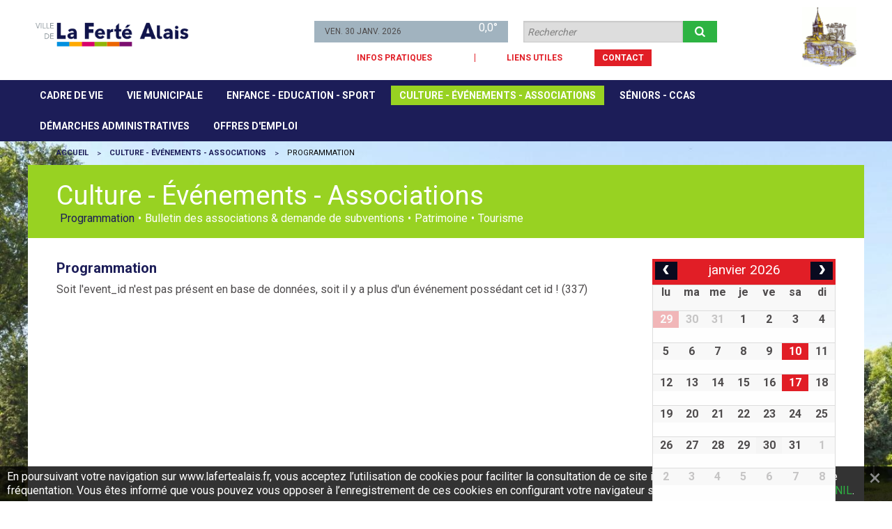

--- FILE ---
content_type: text/html; charset=utf-8
request_url: https://www.lafertealais.fr/agenda/64/337-Cin%C3%A9ma-OSS-117-Alerte-rouge-en-Afrique-noire
body_size: 8587
content:
<!doctype html><html lang="fr_FR"><head><meta charset="utf-8"><title>Programmation - La Ferté Alais</title><meta name="viewport" content="width=device-width, initial-scale=1"><base href="https://www.lafertealais.fr"><link rel="canonical" href="https://www.lafertealais.fr/culture-et-loisirs/programmation"><link href='https://fonts.googleapis.com/css?family=Roboto:400,700' rel='stylesheet' type='text/css'><link href="https://www.lafertealais.fr/design/css/foundation.min.css" rel='stylesheet' type='text/css'><link rel="stylesheet" type="text/css" href="https://www.lafertealais.fr/tmp/cache/stylesheet_combined_7f68e6ee66d7885f9845ac5df926230c.css" />
<link rel="icon" type="image/vnd.microsoft.icon" href="https://www.lafertealais.fr/design/img/favicon.ico"><link rel="shortcut icon" type="image/x-icon" href="https://www.lafertealais.fr/design/img/favicon.ico"><link rel="apple-touch-icon" href="https://www.lafertealais.fr/apple-touch-icon.png"><meta name="Generator" content="CMS Made Simple - Copyright (C) 2004-2016. All rights reserved." /><meta name="twitter:card" content="summary_large_image"/><meta name="twitter:title" content="Programmation"/><meta name="twitter:description" content=""/><meta name="twitter:image" content=""/><meta property="og:title" content="Programmation" /><meta property="og:type" content="article" /><meta property="og:url" content="https://www.lafertealais.fr/culture-et-loisirs/programmation" /><meta property="og:description" content="" /><meta property="og:image" content="" /><meta property="og:image:type" content="image/jpeg" /><meta property="og:image:width" content="400" /><meta property="og:image:height" content="400" /></head>

<body class="rub-culture-et-loisirs tpl-standard" style="background-color:white;"><header class="header-main"><div class="header-top"><div class="row"><div class="column small-12 medium-5 large-3 logo-container"><a data-toggle="mainMenu" class="hamburger hide-for-large"><i class="icon-menu"></i></a><a href="https://www.lafertealais.fr" class="main-logo-link"><img src="https://www.lafertealais.fr/design/img//PNG/Ferte_Alais_logo.png" title="La Ferté Alais" alt="La Ferté Alais"></a></div><div class="column show-for-medium medium-7 large-6 large-offset-1"><div class="row"><div class="column medium-6"><div class="meteo"><span class="show-for-large date">ven. 30 janv. 2026</span><div class="meteo-content"><img src="https://openweathermap.org/img/w/.png" alt="" title=""><span class="temp">0,0°</span></div></div></div><div class="column medium-6"><div class="search-form"><form id="cntnt01moduleform_1" method="get" action="https://www.lafertealais.fr/culture-et-loisirs/programmation" class="cms_form">
<div class="hidden">
<input type="hidden" name="mact" value="Search,cntnt01,dosearch,0" />
<input type="hidden" name="cntnt01returnid" value="64" />
</div>
<div class="input-group"><input type="text" class="input-group-field" name="cntnt01searchinput" maxlength="50" placeholder="Rechercher" required><div class="input-group-button"><button type="submit" name="submit" class="button small secondary"><i class="icon-search"></i><span class="show-for-sr">Rechercher</span></button></div></div></form>
</div></div></div><ul class="menu expanded header-infos-menu" style="table-layout: auto"><!-- 



<li class=" rubmenu-contact"><a href="https://www.lafertealais.fr/infos/contact">CONTACT</a></li><li class=" rubmenu-infos-pratiques-2"><a href="https://www.lafertealais.fr/mairie/infos-pratiques">INFOS PRATIQUES</a></li><li class=" rubmenu-liens-utiles"><a href="https://www.lafertealais.fr/infos/liens-utiles">LIENS UTILES</a></li> --><li class=" "><a href="/mairie/infos-pratiques">INFOS PRATIQUES</a></li><li class=" "><a href="/infos/liens-utiles">LIENS UTILES</a></li><li class=" bouton-contact"><a href="/infos/contact">CONTACT</a></li></ul></div><div class="column show-for-large large-1 large-offset-1"><img src="https://www.lafertealais.fr/design/img/eglise.png" alt="La Ferté Alais" class="img-eglise"></div></div></div><!-- <div class="header-nav" id="mainMenu" data-toggler=".opened"><div class="row"><ul class="menu main-menu level1 vertical large-horizontal" data-responsive-menu="small-accordion medium-accordion large-dropdown">



<li class=" rubmenu-votre-ville"><a href="https://www.lafertealais.fr/votre-ville/collecte-et-éco-centres">Cadre de vie</a><ul class="menu vertical large-horizontal level2 hideme">



<li><a href="https://lafertealais.portailcitoyen.eu" target="_blank">>&nbsp;Police Municipale</a></li><li><a href="https://www.lafertealais.fr/votre-ville/voirie-et-propreté-urbaine/propreté-urbaine">>&nbsp;Voirie et propreté urbaine </a></li><li><a href="https://www.lafertealais.fr/votre-ville/collecte-et-éco-centres">>&nbsp;Collecte et éco-centres</a></li><li><a href="https://www.lafertealais.fr/votre-ville/travaux/travaux-en-cours-sur-le-ville">>&nbsp;Travaux</a></li><li><a href="https://www.lafertealais.fr/votre-ville/urbanisme/plu">>&nbsp;Urbanisme</a></li><li><a href="https://www.lafertealais.fr/votre-ville/vie-économique/commerces">>&nbsp;Vie économique</a></li><li><a href="https://www.lafertealais.fr/votre-ville/plan-de-ville">>&nbsp;Plan de ville</a></li><li><a href="https://www.lafertealais.fr/votre-ville/histoire-de-la-ville">>&nbsp;Histoire de la ville</a></li><li><a href="https://www.lafertealais.fr/votre-ville/la-ville-en-images">>&nbsp;La ville en images</a></li><li><a href="https://www.lafertealais.fr/votre-ville/locaux-à-louer">>&nbsp;Location de salles</a></li><li><a href="https://www.lafertealais.fr/votre-ville/prévention-des-risques">>&nbsp;Prévention des risques</a></li></ul></li><li class=" rubmenu-mairie"><a href="https://www.lafertealais.fr/mairie/elus">Vie municipale</a><ul class="menu vertical large-horizontal level2 hideme">



<li><a href="https://www.lafertealais.fr/mairie/elus">>&nbsp;Élus</a></li><li><a href="https://www.lafertealais.fr/mairie/conseils-municipaux">>&nbsp;Conseils municipaux</a></li><li><a href="https://www.lafertealais.fr/mairie/marches-publics">>&nbsp;Marchés publics</a></li><li><a href="https://www.lafertealais.fr/mairie/infos-pratiques">>&nbsp;Infos pratiques</a></li><li><a href="https://www.lafertealais.fr/mairie/bulletins-municipaux">>&nbsp;Bulletins Municipaux</a></li><li><a href="https://www.lafertealais.fr/mairie/fonds-de-dotation">>&nbsp;Fonds de dotation</a></li></ul></li><li class=" rubmenu-education"><a href="https://www.lafertealais.fr/education/petite-enfance-creche-parentale-rpe">Enfance - Education - Sport</a><ul class="menu vertical large-horizontal level2 hideme">



<li><a href="https://www.lafertealais.fr/education/petite-enfance-creche-parentale-rpe">>&nbsp;Petite enfance</a></li><li><a href="https://www.lafertealais.fr/education/écoles">>&nbsp;Écoles</a></li><li><a href="https://www.lafertealais.fr/education/maternelle-ecoles-activites-periscolaires">>&nbsp;Accueil périscolaire</a></li><li><a href="https://www.lafertealais.fr/education/portail-famille">>&nbsp;Portail Famille</a></li><li><a href="https://www.lafertealais.fr/education/colleges">>&nbsp;Collège</a></li><li><a href="https://www.lafertealais.fr/education/restaurant-scolaire-menu-et-inscriptions">>&nbsp;Restaurant scolaire</a></li><li><a href="https://www.lafertealais.fr/education/caisse-des-ecoles">>&nbsp;Caisse des écoles</a></li><li><a href="https://www.lafertealais.fr/education/transport-scolaire">>&nbsp;Transport scolaire</a></li></ul></li><li class="activeparent rubmenu-culture-et-loisirs"><a class="activeparent" href="https://www.lafertealais.fr/culture-et-loisirs/programmation">Culture - Événements - Associations</a><ul class="menu vertical large-horizontal level2 hideme">



<li class="active"><a class="active" href="https://www.lafertealais.fr/culture-et-loisirs/programmation">>&nbsp;Programmation </a></li><li><a href="https://www.lafertealais.fr/culture-et-loisirs/Bulletin-des-associations-demande-de-subventions">>&nbsp;Bulletin des associations &amp; demande de subventions</a></li><li><a href="https://www.lafertealais.fr/culture-et-loisirs/patrimoine/l-eglise-notre-dame">>&nbsp;Patrimoine</a></li><li><a href="https://www.lafertealais.fr/culture-et-loisirs/tourisme/tourisme-fertois">>&nbsp;Tourisme</a></li></ul></li><li class=" rubmenu-séniors-ccas"><a href="https://www.lafertealais.fr/séniors-ccas/séniors">Séniors - CCAS</a><ul class="menu vertical large-horizontal level2 hideme">



<li><a href="https://www.lafertealais.fr/séniors-ccas/séniors">>&nbsp;Séniors</a></li><li><a href="https://www.lafertealais.fr/séniors-ccas/social-ccas-seniors">>&nbsp;CCAS</a></li></ul></li><li class=" rubmenu-demarches-administratives"><a href="https://www.lafertealais.fr/demarches-administratives/état-civil">Démarches administratives</a><ul class="menu vertical large-horizontal level2 hideme">



<li><a href="https://www.lafertealais.fr/demarches-administratives/état-civil">>&nbsp;État-Civil </a></li><li><a href="https://www.lafertealais.fr/demarches-administratives/cartes-didentité-passeport">>&nbsp;Carte d&#39;identité &amp; Passeport</a></li><li><a href="https://www.lafertealais.fr/demarches-administratives/recensement-militaire">>&nbsp;Recensement militaire</a></li><li><a href="https://www.lafertealais.fr/demarches-administratives/élections">>&nbsp;Élections</a></li><li><a href="https://www.lafertealais.fr/demarches-administratives/cimetière">>&nbsp;Cimetière</a></li><li><a href="https://www.lafertealais.fr/demarches-administratives/permanences-des-services-publics">>&nbsp;Permanences des services publics</a></li></ul></li><li class=" rubmenu-offres-demploi"><a href="https://www.lafertealais.fr/offres-demploi">Offres d&#39;emploi</a></li><li class="hide-for-large rubmenu-votre-ville"><a href="https://www.lafertealais.fr/infos/contact" title="Contact" >Contact</a></li><li class="hide-for-large rubmenu-votre-ville"><a href="https://www.lafertealais.fr/mairie/infos-pratiques" title="Infos pratiques" >Infos pratiques</a></li><li class="hide-for-large rubmenu-votre-ville"><a href="https://www.lafertealais.fr/infos/liens-utiles" title="Liens utiles" >Liens utiles</a></li></ul></div></div> --><div class="header-nav" id="mainMenu" data-toggler=".opened"><div class="row"><ul class="menu main-menu level1 vertical large-horizontal" data-responsive-menu="small-accordion medium-accordion large-dropdown">



<li class=" rubmenu-votre-ville"><a href="https://www.lafertealais.fr/votre-ville/collecte-et-éco-centres">Cadre de vie</a><ul class="menu vertical large-horizontal level2 hideme">



<li><a href="https://lafertealais.portailcitoyen.eu" target="_blank">>&nbsp;Police Municipale</a></li><li><a href="https://www.lafertealais.fr/votre-ville/voirie-et-propreté-urbaine/propreté-urbaine">>&nbsp;Voirie et propreté urbaine </a></li><li><a href="https://www.lafertealais.fr/votre-ville/collecte-et-éco-centres">>&nbsp;Collecte et éco-centres</a></li><li><a href="https://www.lafertealais.fr/votre-ville/travaux/travaux-en-cours-sur-le-ville">>&nbsp;Travaux</a></li><li><a href="https://www.lafertealais.fr/votre-ville/urbanisme/plu">>&nbsp;Urbanisme</a></li><li><a href="https://www.lafertealais.fr/votre-ville/vie-économique/commerces">>&nbsp;Vie économique</a></li><li><a href="https://www.lafertealais.fr/votre-ville/plan-de-ville">>&nbsp;Plan de ville</a></li><li><a href="https://www.lafertealais.fr/votre-ville/histoire-de-la-ville">>&nbsp;Histoire de la ville</a></li><li><a href="https://www.lafertealais.fr/votre-ville/la-ville-en-images">>&nbsp;La ville en images</a></li><li><a href="https://www.lafertealais.fr/votre-ville/locaux-à-louer">>&nbsp;Location de salles</a></li><li><a href="https://www.lafertealais.fr/votre-ville/prévention-des-risques">>&nbsp;Prévention des risques</a></li></ul></li><li class=" rubmenu-mairie"><a href="https://www.lafertealais.fr/mairie/elus">Vie municipale</a><ul class="menu vertical large-horizontal level2 hideme">



<li><a href="https://www.lafertealais.fr/mairie/elus">>&nbsp;Élus</a></li><li><a href="https://www.lafertealais.fr/mairie/conseils-municipaux">>&nbsp;Conseils municipaux</a></li><li><a href="https://www.lafertealais.fr/mairie/marches-publics">>&nbsp;Marchés publics</a></li><li><a href="https://www.lafertealais.fr/mairie/infos-pratiques">>&nbsp;Infos pratiques</a></li><li><a href="https://www.lafertealais.fr/mairie/bulletins-municipaux">>&nbsp;Bulletins Municipaux</a></li><li><a href="https://www.lafertealais.fr/mairie/fonds-de-dotation">>&nbsp;Fonds de dotation</a></li></ul></li><li class=" rubmenu-education"><a href="https://www.lafertealais.fr/education/petite-enfance-creche-parentale-rpe">Enfance - Education - Sport</a><ul class="menu vertical large-horizontal level2 hideme">



<li><a href="https://www.lafertealais.fr/education/petite-enfance-creche-parentale-rpe">>&nbsp;Petite enfance</a></li><li><a href="https://www.lafertealais.fr/education/écoles">>&nbsp;Écoles</a></li><li><a href="https://www.lafertealais.fr/education/maternelle-ecoles-activites-periscolaires">>&nbsp;Accueil périscolaire</a></li><li><a href="https://www.lafertealais.fr/education/portail-famille">>&nbsp;Portail Famille</a></li><li><a href="https://www.lafertealais.fr/education/colleges">>&nbsp;Collège</a></li><li><a href="https://www.lafertealais.fr/education/restaurant-scolaire-menu-et-inscriptions">>&nbsp;Restaurant scolaire</a></li><li><a href="https://www.lafertealais.fr/education/caisse-des-ecoles">>&nbsp;Caisse des écoles</a></li><li><a href="https://www.lafertealais.fr/education/transport-scolaire">>&nbsp;Transport scolaire</a></li></ul></li><li class="activeparent rubmenu-culture-et-loisirs"><a class="activeparent" href="https://www.lafertealais.fr/culture-et-loisirs/programmation">Culture - Événements - Associations</a><ul class="menu vertical large-horizontal level2 hideme">



<li class="active"><a class="active" href="https://www.lafertealais.fr/culture-et-loisirs/programmation">>&nbsp;Programmation </a></li><li><a href="https://www.lafertealais.fr/culture-et-loisirs/Bulletin-des-associations-demande-de-subventions">>&nbsp;Bulletin des associations &amp; demande de subventions</a></li><li><a href="https://www.lafertealais.fr/culture-et-loisirs/patrimoine/l-eglise-notre-dame">>&nbsp;Patrimoine</a></li><li><a href="https://www.lafertealais.fr/culture-et-loisirs/tourisme/tourisme-fertois">>&nbsp;Tourisme</a></li></ul></li><li class=" rubmenu-séniors-ccas"><a href="https://www.lafertealais.fr/séniors-ccas/séniors">Séniors - CCAS</a><ul class="menu vertical large-horizontal level2 hideme">



<li><a href="https://www.lafertealais.fr/séniors-ccas/séniors">>&nbsp;Séniors</a></li><li><a href="https://www.lafertealais.fr/séniors-ccas/social-ccas-seniors">>&nbsp;CCAS</a></li></ul></li><li class=" rubmenu-demarches-administratives"><a href="https://www.lafertealais.fr/demarches-administratives/état-civil">Démarches administratives</a><ul class="menu vertical large-horizontal level2 hideme">



<li><a href="https://www.lafertealais.fr/demarches-administratives/état-civil">>&nbsp;État-Civil </a></li><li><a href="https://www.lafertealais.fr/demarches-administratives/cartes-didentité-passeport">>&nbsp;Carte d&#39;identité &amp; Passeport</a></li><li><a href="https://www.lafertealais.fr/demarches-administratives/recensement-militaire">>&nbsp;Recensement militaire</a></li><li><a href="https://www.lafertealais.fr/demarches-administratives/élections">>&nbsp;Élections</a></li><li><a href="https://www.lafertealais.fr/demarches-administratives/cimetière">>&nbsp;Cimetière</a></li><li><a href="https://www.lafertealais.fr/demarches-administratives/permanences-des-services-publics">>&nbsp;Permanences des services publics</a></li></ul></li><li class=" rubmenu-offres-demploi"><a href="https://www.lafertealais.fr/offres-demploi">Offres d&#39;emploi</a></li><li class="hide-for-large rubmenu-votre-ville"><a href="https://www.lafertealais.fr/infos/contact" title="Contact" >Contact</a></li><li class="hide-for-large rubmenu-votre-ville"><a href="https://www.lafertealais.fr/mairie/infos-pratiques" title="Infos pratiques" >Infos pratiques</a></li><li class="hide-for-large rubmenu-votre-ville"><a href="https://www.lafertealais.fr/infos/liens-utiles" title="Liens utiles" >Liens utiles</a></li></ul></div></div></header><main class="main-section" ><div class="row"><ul class="breadcrumbs"><li><a href="https://www.lafertealais.fr">Accueil</a></li><li><a href="https://www.lafertealais.fr/culture-et-loisirs/programmation" title="Culture - Événements - Associations">Culture - Événements - Associations</a></li><li>Programmation </li></ul><div class="title-block main-bg"><p class="main-title">Culture - Événements - Associations</p><ul class="menu simple title-submenu">



<li class="active rubmenu-programmation"><a class="active" href="https://www.lafertealais.fr/culture-et-loisirs/programmation">Programmation </a></li><li class=" rubmenu-Bulletin-des-associations-demande-de-subventions"><a href="https://www.lafertealais.fr/culture-et-loisirs/Bulletin-des-associations-demande-de-subventions">Bulletin des associations &amp; demande de subventions</a></li><li class=" rubmenu-patrimoine"><a href="https://www.lafertealais.fr/culture-et-loisirs/patrimoine/l-eglise-notre-dame">Patrimoine</a></li><li class=" rubmenu-tourisme"><a href="https://www.lafertealais.fr/culture-et-loisirs/tourisme/tourisme-fertois">Tourisme</a></li></ul></div><div class="row main-row"><main class="column large-9 main-content"><h1>Programmation</h1><div class="calendar-error">Soit l'event_id n'est pas présent en base de données, soit il y a plus d'un événement possédant cet id ! (337)</div></main><aside class="column large-3 main-aside">






<div id="fullcalendar"></div>


<div class="calendar-colonne-liste">
  

	<div class="tuile-news " data-equalizer-watch="level2" data-date="2024-12-05">

    

		<p class="tuile-news-date">/&nbsp;05 déc.</p>
		<div class="tuile-news-content">
			<a href="https://www.lafertealais.fr/agenda/64/522-Cérémonie-Journée-Nationale-dHommage-Aux-Morts-pour-la-France-pendant-la-guerre-dAlgérie-et-les-combats-du-Maroc-et-de-Tunisie">
				<h2>Cérémonie : Journée Nationale d'Hommage "Aux Morts pour la France" pendant la guerre d'Algérie et les combats du Maroc et de Tunisie</h2>
			</a>
			<p>
				
			</p>
			<p class="text-right">
				<a href="https://www.lafertealais.fr/agenda/64/522-Cérémonie-Journée-Nationale-dHommage-Aux-Morts-pour-la-France-pendant-la-guerre-dAlgérie-et-les-combats-du-Maroc-et-de-Tunisie">
					en savoir <i class="icon-plus-circled"></i>
				</a>
			</p>
		</div>

	</div>


	<div class="tuile-news " data-equalizer-watch="level2" data-date="2024-12-07">

    

		<p class="tuile-news-date">/&nbsp;07 déc.</p>
		<div class="tuile-news-content">
			<a href="https://www.lafertealais.fr/agenda/64/520-Marché-de-Noël">
				<h2>Marché de Noël</h2>
			</a>
			<p>
				
			</p>
			<p class="text-right">
				<a href="https://www.lafertealais.fr/agenda/64/520-Marché-de-Noël">
					en savoir <i class="icon-plus-circled"></i>
				</a>
			</p>
		</div>

	</div>


	<div class="tuile-news " data-equalizer-watch="level2" data-date="2024-12-07">

    

		<p class="tuile-news-date">/&nbsp;07 déc.</p>
		<div class="tuile-news-content">
			<a href="https://www.lafertealais.fr/agenda/64/521-Cabaret-des-bulles">
				<h2>Cabaret des bulles</h2>
			</a>
			<p>
				À l'occasion du Marché de Noël
			</p>
			<p class="text-right">
				<a href="https://www.lafertealais.fr/agenda/64/521-Cabaret-des-bulles">
					en savoir <i class="icon-plus-circled"></i>
				</a>
			</p>
		</div>

	</div>


	<div class="tuile-news " data-equalizer-watch="level2" data-date="2025-01-02">

    

		<p class="tuile-news-date">/&nbsp;02 janv.</p>
		<div class="tuile-news-content">
			<a href="https://www.lafertealais.fr/agenda/64/523-Don-du-sang">
				<h2>Don du sang</h2>
			</a>
			<p>
				
			</p>
			<p class="text-right">
				<a href="https://www.lafertealais.fr/agenda/64/523-Don-du-sang">
					en savoir <i class="icon-plus-circled"></i>
				</a>
			</p>
		</div>

	</div>


	<div class="tuile-news " data-equalizer-watch="level2" data-date="2025-01-10">

    

		<p class="tuile-news-date">/&nbsp;10 janv.</p>
		<div class="tuile-news-content">
			<a href="https://www.lafertealais.fr/agenda/64/577-4e-Marché-aux-livres">
				<h2>4e Marché aux livres</h2>
			</a>
			<p>
				
			</p>
			<p class="text-right">
				<a href="https://www.lafertealais.fr/agenda/64/577-4e-Marché-aux-livres">
					en savoir <i class="icon-plus-circled"></i>
				</a>
			</p>
		</div>

	</div>


	<div class="tuile-news " data-equalizer-watch="level2" data-date="2025-01-10">

    

		<p class="tuile-news-date">/&nbsp;10 janv.</p>
		<div class="tuile-news-content">
			<a href="https://www.lafertealais.fr/agenda/64/578-4e-Marché-aux-livres">
				<h2>4e Marché aux livres</h2>
			</a>
			<p>
				
			</p>
			<p class="text-right">
				<a href="https://www.lafertealais.fr/agenda/64/578-4e-Marché-aux-livres">
					en savoir <i class="icon-plus-circled"></i>
				</a>
			</p>
		</div>

	</div>


	<div class="tuile-news " data-equalizer-watch="level2" data-date="2025-01-10">

    

		<p class="tuile-news-date">/&nbsp;10 janv.</p>
		<div class="tuile-news-content">
			<a href="https://www.lafertealais.fr/agenda/64/579-4e-Marché-aux-livres">
				<h2>4e Marché aux livres</h2>
			</a>
			<p>
				
			</p>
			<p class="text-right">
				<a href="https://www.lafertealais.fr/agenda/64/579-4e-Marché-aux-livres">
					en savoir <i class="icon-plus-circled"></i>
				</a>
			</p>
		</div>

	</div>


	<div class="tuile-news " data-equalizer-watch="level2" data-date="2025-01-11">

    

		<p class="tuile-news-date">/&nbsp;11 janv.</p>
		<div class="tuile-news-content">
			<a href="https://www.lafertealais.fr/agenda/64/525-3ème-Marché-aux-livres">
				<h2>3ème Marché aux livres</h2>
			</a>
			<p>
				Organisé par le Comité des Fêtes
			</p>
			<p class="text-right">
				<a href="https://www.lafertealais.fr/agenda/64/525-3ème-Marché-aux-livres">
					en savoir <i class="icon-plus-circled"></i>
				</a>
			</p>
		</div>

	</div>


	<div class="tuile-news " data-equalizer-watch="level2" data-date="2025-01-21">

    

		<p class="tuile-news-date">/&nbsp;21 janv.</p>
		<div class="tuile-news-content">
			<a href="https://www.lafertealais.fr/agenda/64/524-Les-Hivernales">
				<h2>Les Hivernales</h2>
			</a>
			<p>
				20e édition : Cirque contemporain "Complice(s)"
			</p>
			<p class="text-right">
				<a href="https://www.lafertealais.fr/agenda/64/524-Les-Hivernales">
					en savoir <i class="icon-plus-circled"></i>
				</a>
			</p>
		</div>

	</div>


	<div class="tuile-news " data-equalizer-watch="level2" data-date="2025-02-09">

    

		<p class="tuile-news-date">/&nbsp;09 févr.</p>
		<div class="tuile-news-content">
			<a href="https://www.lafertealais.fr/agenda/64/528-Stage-Dundun-danse-avec-Layba-Kourouma">
				<h2>Stage Dundun danse avec Layba Kourouma</h2>
			</a>
			<p>
				Organisé par l'association Dyali
			</p>
			<p class="text-right">
				<a href="https://www.lafertealais.fr/agenda/64/528-Stage-Dundun-danse-avec-Layba-Kourouma">
					en savoir <i class="icon-plus-circled"></i>
				</a>
			</p>
		</div>

	</div>


	<div class="tuile-news " data-equalizer-watch="level2" data-date="2025-02-15">

    

		<p class="tuile-news-date">/&nbsp;15 févr.</p>
		<div class="tuile-news-content">
			<a href="https://www.lafertealais.fr/agenda/64/529-Cinémation">
				<h2>Cinémation</h2>
			</a>
			<p>
				7e Semaine du Cinéma d'Animation
			</p>
			<p class="text-right">
				<a href="https://www.lafertealais.fr/agenda/64/529-Cinémation">
					en savoir <i class="icon-plus-circled"></i>
				</a>
			</p>
		</div>

	</div>


	<div class="tuile-news " data-equalizer-watch="level2" data-date="2025-03-08">

    

		<p class="tuile-news-date">/&nbsp;08 mars</p>
		<div class="tuile-news-content">
			<a href="https://www.lafertealais.fr/agenda/64/527-Banquet-spectacle-médiéval">
				<h2>Banquet-spectacle médiéval</h2>
			</a>
			<p>
				Organisé par le Comité des Fêtes
			</p>
			<p class="text-right">
				<a href="https://www.lafertealais.fr/agenda/64/527-Banquet-spectacle-médiéval">
					en savoir <i class="icon-plus-circled"></i>
				</a>
			</p>
		</div>

	</div>


	<div class="tuile-news " data-equalizer-watch="level2" data-date="2025-03-09">

    

		<p class="tuile-news-date">/&nbsp;09 mars</p>
		<div class="tuile-news-content">
			<a href="https://www.lafertealais.fr/agenda/64/526-3ème-Foire-aux-Vinyles">
				<h2>3ème Foire aux Vinyles</h2>
			</a>
			<p>
				En partenariat avec Spirits
			</p>
			<p class="text-right">
				<a href="https://www.lafertealais.fr/agenda/64/526-3ème-Foire-aux-Vinyles">
					en savoir <i class="icon-plus-circled"></i>
				</a>
			</p>
		</div>

	</div>


	<div class="tuile-news " data-equalizer-watch="level2" data-date="2025-03-15">

    

		<p class="tuile-news-date">/&nbsp;15 mars</p>
		<div class="tuile-news-content">
			<a href="https://www.lafertealais.fr/agenda/64/540-Championnat-de-France-Slackline-acrobatique">
				<h2>Championnat de France : Slackline acrobatique</h2>
			</a>
			<p>
				
			</p>
			<p class="text-right">
				<a href="https://www.lafertealais.fr/agenda/64/540-Championnat-de-France-Slackline-acrobatique">
					en savoir <i class="icon-plus-circled"></i>
				</a>
			</p>
		</div>

	</div>


	<div class="tuile-news " data-equalizer-watch="level2" data-date="2025-03-15">

    

		<p class="tuile-news-date">/&nbsp;15 mars</p>
		<div class="tuile-news-content">
			<a href="https://www.lafertealais.fr/agenda/64/530-FESTIVAL-CARTE-BLANCHE">
				<h2>FESTIVAL CARTE BLANCHE</h2>
			</a>
			<p>
				16e édition - DUOS
			</p>
			<p class="text-right">
				<a href="https://www.lafertealais.fr/agenda/64/530-FESTIVAL-CARTE-BLANCHE">
					en savoir <i class="icon-plus-circled"></i>
				</a>
			</p>
		</div>

	</div>


	<div class="tuile-news " data-equalizer-watch="level2" data-date="2025-03-15">

    

		<p class="tuile-news-date">/&nbsp;15 mars</p>
		<div class="tuile-news-content">
			<a href="https://www.lafertealais.fr/agenda/64/531-Concert-de-Titi-Robin-Roberto-Saadna">
				<h2>Concert de Titi Robin & Roberto Saadna</h2>
			</a>
			<p>
				Musiques gitanes et méditerranéennes
			</p>
			<p class="text-right">
				<a href="https://www.lafertealais.fr/agenda/64/531-Concert-de-Titi-Robin-Roberto-Saadna">
					en savoir <i class="icon-plus-circled"></i>
				</a>
			</p>
		</div>

	</div>


	<div class="tuile-news " data-equalizer-watch="level2" data-date="2025-03-18">

    

		<p class="tuile-news-date">/&nbsp;18 mars</p>
		<div class="tuile-news-content">
			<a href="https://www.lafertealais.fr/agenda/64/532-Concert-de-Beatriz-Villar-Duo">
				<h2>Concert de Beatriz Villar Duo</h2>
			</a>
			<p>
				Fado
			</p>
			<p class="text-right">
				<a href="https://www.lafertealais.fr/agenda/64/532-Concert-de-Beatriz-Villar-Duo">
					en savoir <i class="icon-plus-circled"></i>
				</a>
			</p>
		</div>

	</div>


	<div class="tuile-news " data-equalizer-watch="level2" data-date="2025-03-19">

    

		<p class="tuile-news-date">/&nbsp;19 mars</p>
		<div class="tuile-news-content">
			<a href="https://www.lafertealais.fr/agenda/64/538-Cérémonie-Commémoration-du-63e-anniversaire-du-cessez-le-feu-de-la-guerre-dAlgérie">
				<h2>Cérémonie : Commémoration du 63e anniversaire du cessez-le-feu de la guerre d'Algérie</h2>
			</a>
			<p>
				
			</p>
			<p class="text-right">
				<a href="https://www.lafertealais.fr/agenda/64/538-Cérémonie-Commémoration-du-63e-anniversaire-du-cessez-le-feu-de-la-guerre-dAlgérie">
					en savoir <i class="icon-plus-circled"></i>
				</a>
			</p>
		</div>

	</div>


	<div class="tuile-news " data-equalizer-watch="level2" data-date="2025-03-21">

    

		<p class="tuile-news-date">/&nbsp;21 mars</p>
		<div class="tuile-news-content">
			<a href="https://www.lafertealais.fr/agenda/64/533-Concert-de-Gigambitus">
				<h2>Concert de Gigambitus</h2>
			</a>
			<p>
				Concert en famille : Tribulations d'une contrebasse et d'un ukulélé
			</p>
			<p class="text-right">
				<a href="https://www.lafertealais.fr/agenda/64/533-Concert-de-Gigambitus">
					en savoir <i class="icon-plus-circled"></i>
				</a>
			</p>
		</div>

	</div>


	<div class="tuile-news " data-equalizer-watch="level2" data-date="2025-03-22">

    

		<p class="tuile-news-date">/&nbsp;22 mars</p>
		<div class="tuile-news-content">
			<a href="https://www.lafertealais.fr/agenda/64/536-Carnaval">
				<h2>Carnaval</h2>
			</a>
			<p>
				Organisé par la Caisse des Écoles
			</p>
			<p class="text-right">
				<a href="https://www.lafertealais.fr/agenda/64/536-Carnaval">
					en savoir <i class="icon-plus-circled"></i>
				</a>
			</p>
		</div>

	</div>


	<div class="tuile-news " data-equalizer-watch="level2" data-date="2025-03-22">

    

		<p class="tuile-news-date">/&nbsp;22 mars</p>
		<div class="tuile-news-content">
			<a href="https://www.lafertealais.fr/agenda/64/534-Concert-du-duo-A.-Cavalière-A.-Brogna">
				<h2>Concert du duo A. Cavalière & A. Brogna</h2>
			</a>
			<p>
				Jazz - Classique - Brésilien
			</p>
			<p class="text-right">
				<a href="https://www.lafertealais.fr/agenda/64/534-Concert-du-duo-A.-Cavalière-A.-Brogna">
					en savoir <i class="icon-plus-circled"></i>
				</a>
			</p>
		</div>

	</div>


	<div class="tuile-news " data-equalizer-watch="level2" data-date="2025-03-23">

    

		<p class="tuile-news-date">/&nbsp;23 mars</p>
		<div class="tuile-news-content">
			<a href="https://www.lafertealais.fr/agenda/64/539-Concours-de-Belote">
				<h2>Concours de Belote</h2>
			</a>
			<p>
				Organisé par Les Mordus du Scrabble et Autres jeux
			</p>
			<p class="text-right">
				<a href="https://www.lafertealais.fr/agenda/64/539-Concours-de-Belote">
					en savoir <i class="icon-plus-circled"></i>
				</a>
			</p>
		</div>

	</div>


	<div class="tuile-news " data-equalizer-watch="level2" data-date="2025-03-23">

    

		<p class="tuile-news-date">/&nbsp;23 mars</p>
		<div class="tuile-news-content">
			<a href="https://www.lafertealais.fr/agenda/64/535-Concert-de-Alalaké">
				<h2>Concert de Alalaké</h2>
			</a>
			<p>
				Afro - Musique du monde
			</p>
			<p class="text-right">
				<a href="https://www.lafertealais.fr/agenda/64/535-Concert-de-Alalaké">
					en savoir <i class="icon-plus-circled"></i>
				</a>
			</p>
		</div>

	</div>


	<div class="tuile-news " data-equalizer-watch="level2" data-date="2025-03-25">

    

		<p class="tuile-news-date">/&nbsp;25 mars</p>
		<div class="tuile-news-content">
			<a href="https://www.lafertealais.fr/agenda/64/537-Expo-Colonisation-Décolonisation-de-la-guerre-dAlgérie">
				<h2>Expo : Colonisation - Décolonisation de la guerre d'Algérie</h2>
			</a>
			<p>
				
			</p>
			<p class="text-right">
				<a href="https://www.lafertealais.fr/agenda/64/537-Expo-Colonisation-Décolonisation-de-la-guerre-dAlgérie">
					en savoir <i class="icon-plus-circled"></i>
				</a>
			</p>
		</div>

	</div>


	<div class="tuile-news " data-equalizer-watch="level2" data-date="2025-04-19">

    

		<p class="tuile-news-date">/&nbsp;19 avril</p>
		<div class="tuile-news-content">
			<a href="https://www.lafertealais.fr/agenda/64/541-Chasse-aux-oeufs">
				<h2>Chasse aux oeufs</h2>
			</a>
			<p>
				
			</p>
			<p class="text-right">
				<a href="https://www.lafertealais.fr/agenda/64/541-Chasse-aux-oeufs">
					en savoir <i class="icon-plus-circled"></i>
				</a>
			</p>
		</div>

	</div>


	<div class="tuile-news " data-equalizer-watch="level2" data-date="2025-04-29">

    

		<p class="tuile-news-date">/&nbsp;29 avril</p>
		<div class="tuile-news-content">
			<a href="https://www.lafertealais.fr/agenda/64/543-DON-DE-SANG">
				<h2>DON DE SANG</h2>
			</a>
			<p>
				
			</p>
			<p class="text-right">
				<a href="https://www.lafertealais.fr/agenda/64/543-DON-DE-SANG">
					en savoir <i class="icon-plus-circled"></i>
				</a>
			</p>
		</div>

	</div>


	<div class="tuile-news " data-equalizer-watch="level2" data-date="2025-05-08">

    

		<p class="tuile-news-date">/&nbsp;08 mai</p>
		<div class="tuile-news-content">
			<a href="https://www.lafertealais.fr/agenda/64/545-Commémoration-80ème-anniversaire-de-la-victoire-du-8-mai-1945">
				<h2>Commémoration : 80ème anniversaire de la victoire du 8 mai 1945</h2>
			</a>
			<p>
				
			</p>
			<p class="text-right">
				<a href="https://www.lafertealais.fr/agenda/64/545-Commémoration-80ème-anniversaire-de-la-victoire-du-8-mai-1945">
					en savoir <i class="icon-plus-circled"></i>
				</a>
			</p>
		</div>

	</div>


	<div class="tuile-news " data-equalizer-watch="level2" data-date="2025-05-18">

    

		<p class="tuile-news-date">/&nbsp;18 mai</p>
		<div class="tuile-news-content">
			<a href="https://www.lafertealais.fr/agenda/64/544-Braderie-enfance-puériculture">
				<h2>Braderie enfance & puériculture</h2>
			</a>
			<p>
				Organisée par la Crèche parentale Picoti-Picota
			</p>
			<p class="text-right">
				<a href="https://www.lafertealais.fr/agenda/64/544-Braderie-enfance-puériculture">
					en savoir <i class="icon-plus-circled"></i>
				</a>
			</p>
		</div>

	</div>


	<div class="tuile-news " data-equalizer-watch="level2" data-date="2025-06-01">

    

		<p class="tuile-news-date">/&nbsp;01 juin</p>
		<div class="tuile-news-content">
			<a href="https://www.lafertealais.fr/agenda/64/542-Brocante-centre-ville">
				<h2>Brocante centre-ville</h2>
			</a>
			<p>
				
			</p>
			<p class="text-right">
				<a href="https://www.lafertealais.fr/agenda/64/542-Brocante-centre-ville">
					en savoir <i class="icon-plus-circled"></i>
				</a>
			</p>
		</div>

	</div>


	<div class="tuile-news " data-equalizer-watch="level2" data-date="2025-06-07">

    

		<p class="tuile-news-date">/&nbsp;07 juin</p>
		<div class="tuile-news-content">
			<a href="https://www.lafertealais.fr/agenda/64/549-7-8-juin-Fête-Aérienne-2025">
				<h2>7 & 8 juin : Fête Aérienne 2025</h2>
			</a>
			<p>
				
			</p>
			<p class="text-right">
				<a href="https://www.lafertealais.fr/agenda/64/549-7-8-juin-Fête-Aérienne-2025">
					en savoir <i class="icon-plus-circled"></i>
				</a>
			</p>
		</div>

	</div>


	<div class="tuile-news " data-equalizer-watch="level2" data-date="2025-06-14">

    

		<p class="tuile-news-date">/&nbsp;14 juin</p>
		<div class="tuile-news-content">
			<a href="https://www.lafertealais.fr/agenda/64/547-17e-Salon-dArt">
				<h2>17e Salon d'Art</h2>
			</a>
			<p>
				
			</p>
			<p class="text-right">
				<a href="https://www.lafertealais.fr/agenda/64/547-17e-Salon-dArt">
					en savoir <i class="icon-plus-circled"></i>
				</a>
			</p>
		</div>

	</div>


	<div class="tuile-news " data-equalizer-watch="level2" data-date="2025-06-21">

    

		<p class="tuile-news-date">/&nbsp;21 juin</p>
		<div class="tuile-news-content">
			<a href="https://www.lafertealais.fr/agenda/64/546-Fête-de-la-musique">
				<h2>Fête de la musique</h2>
			</a>
			<p>
				
			</p>
			<p class="text-right">
				<a href="https://www.lafertealais.fr/agenda/64/546-Fête-de-la-musique">
					en savoir <i class="icon-plus-circled"></i>
				</a>
			</p>
		</div>

	</div>


	<div class="tuile-news " data-equalizer-watch="level2" data-date="2025-06-22">

    

		<p class="tuile-news-date">/&nbsp;22 juin</p>
		<div class="tuile-news-content">
			<a href="https://www.lafertealais.fr/agenda/64/548-Rando-VTT-LA-MAZARYVETTE">
				<h2>Rando VTT - LA MAZAR'YVETTE</h2>
			</a>
			<p>
				
			</p>
			<p class="text-right">
				<a href="https://www.lafertealais.fr/agenda/64/548-Rando-VTT-LA-MAZARYVETTE">
					en savoir <i class="icon-plus-circled"></i>
				</a>
			</p>
		</div>

	</div>


	<div class="tuile-news " data-equalizer-watch="level2" data-date="2025-07-05">

    

		<p class="tuile-news-date">/&nbsp;05 juil.</p>
		<div class="tuile-news-content">
			<a href="https://www.lafertealais.fr/agenda/64/551-Lété-à-la-ferme-et-son-labyrinthe-de-paille">
				<h2>L'été à la ferme et son labyrinthe de paille</h2>
			</a>
			<p>
				
			</p>
			<p class="text-right">
				<a href="https://www.lafertealais.fr/agenda/64/551-Lété-à-la-ferme-et-son-labyrinthe-de-paille">
					en savoir <i class="icon-plus-circled"></i>
				</a>
			</p>
		</div>

	</div>


	<div class="tuile-news " data-equalizer-watch="level2" data-date="2025-07-05">

    

		<p class="tuile-news-date">/&nbsp;05 juil.</p>
		<div class="tuile-news-content">
			<a href="https://www.lafertealais.fr/agenda/64/550-VirVolt-festival">
				<h2>Vir'Volt festival</h2>
			</a>
			<p>
				
			</p>
			<p class="text-right">
				<a href="https://www.lafertealais.fr/agenda/64/550-VirVolt-festival">
					en savoir <i class="icon-plus-circled"></i>
				</a>
			</p>
		</div>

	</div>


	<div class="tuile-news " data-equalizer-watch="level2" data-date="2025-07-13">

    

		<p class="tuile-news-date">/&nbsp;13 juil.</p>
		<div class="tuile-news-content">
			<a href="https://www.lafertealais.fr/agenda/64/553-Fête-Nationale">
				<h2>Fête Nationale</h2>
			</a>
			<p>
				
			</p>
			<p class="text-right">
				<a href="https://www.lafertealais.fr/agenda/64/553-Fête-Nationale">
					en savoir <i class="icon-plus-circled"></i>
				</a>
			</p>
		</div>

	</div>


	<div class="tuile-news " data-equalizer-watch="level2" data-date="2025-07-27">

    

		<p class="tuile-news-date">/&nbsp;27 juil.</p>
		<div class="tuile-news-content">
			<a href="https://www.lafertealais.fr/agenda/64/552-Brocante-centre-ville">
				<h2>Brocante centre-ville</h2>
			</a>
			<p>
				
			</p>
			<p class="text-right">
				<a href="https://www.lafertealais.fr/agenda/64/552-Brocante-centre-ville">
					en savoir <i class="icon-plus-circled"></i>
				</a>
			</p>
		</div>

	</div>


	<div class="tuile-news " data-equalizer-watch="level2" data-date="2025-08-22">

    

		<p class="tuile-news-date">/&nbsp;22 août</p>
		<div class="tuile-news-content">
			<a href="https://www.lafertealais.fr/agenda/64/555-81ème-anniversaire-de-La-Libération">
				<h2>81ème anniversaire de La Libération</h2>
			</a>
			<p>
				
			</p>
			<p class="text-right">
				<a href="https://www.lafertealais.fr/agenda/64/555-81ème-anniversaire-de-La-Libération">
					en savoir <i class="icon-plus-circled"></i>
				</a>
			</p>
		</div>

	</div>


	<div class="tuile-news " data-equalizer-watch="level2" data-date="2025-08-24">

    

		<p class="tuile-news-date">/&nbsp;24 août</p>
		<div class="tuile-news-content">
			<a href="https://www.lafertealais.fr/agenda/64/554-Brocante-centre-ville">
				<h2>Brocante centre-ville</h2>
			</a>
			<p>
				
			</p>
			<p class="text-right">
				<a href="https://www.lafertealais.fr/agenda/64/554-Brocante-centre-ville">
					en savoir <i class="icon-plus-circled"></i>
				</a>
			</p>
		</div>

	</div>


	<div class="tuile-news " data-equalizer-watch="level2" data-date="2025-09-06">

    

		<p class="tuile-news-date">/&nbsp;06 sept.</p>
		<div class="tuile-news-content">
			<a href="https://www.lafertealais.fr/agenda/64/556-FORUM-DES-ASSOCIATIONS">
				<h2>FORUM DES ASSOCIATIONS</h2>
			</a>
			<p>
				
			</p>
			<p class="text-right">
				<a href="https://www.lafertealais.fr/agenda/64/556-FORUM-DES-ASSOCIATIONS">
					en savoir <i class="icon-plus-circled"></i>
				</a>
			</p>
		</div>

	</div>


	<div class="tuile-news " data-equalizer-watch="level2" data-date="2025-09-21">

    

		<p class="tuile-news-date">/&nbsp;21 sept.</p>
		<div class="tuile-news-content">
			<a href="https://www.lafertealais.fr/agenda/64/557-JOURNEES-DU-PATRIMOINE-CONCERT-AU-LAVOIR">
				<h2>JOURNEES DU PATRIMOINE/ CONCERT AU LAVOIR</h2>
			</a>
			<p>
				
			</p>
			<p class="text-right">
				<a href="https://www.lafertealais.fr/agenda/64/557-JOURNEES-DU-PATRIMOINE-CONCERT-AU-LAVOIR">
					en savoir <i class="icon-plus-circled"></i>
				</a>
			</p>
		</div>

	</div>


	<div class="tuile-news " data-equalizer-watch="level2" data-date="2025-10-25">

    

		<p class="tuile-news-date">/&nbsp;25 oct.</p>
		<div class="tuile-news-content">
			<a href="https://www.lafertealais.fr/agenda/64/565-Cinéma-spécial-Halloween-avec-atelier">
				<h2>Cinéma spécial Halloween avec atelier</h2>
			</a>
			<p>
				
			</p>
			<p class="text-right">
				<a href="https://www.lafertealais.fr/agenda/64/565-Cinéma-spécial-Halloween-avec-atelier">
					en savoir <i class="icon-plus-circled"></i>
				</a>
			</p>
		</div>

	</div>


	<div class="tuile-news " data-equalizer-watch="level2" data-date="2025-10-25">

    

		<p class="tuile-news-date">/&nbsp;25 oct.</p>
		<div class="tuile-news-content">
			<a href="https://www.lafertealais.fr/agenda/64/566-Cinéma-Une-bataille-après-lautre">
				<h2>Cinéma : "Une bataille après l'autre"</h2>
			</a>
			<p>
				
			</p>
			<p class="text-right">
				<a href="https://www.lafertealais.fr/agenda/64/566-Cinéma-Une-bataille-après-lautre">
					en savoir <i class="icon-plus-circled"></i>
				</a>
			</p>
		</div>

	</div>


	<div class="tuile-news " data-equalizer-watch="level2" data-date="2025-10-29">

    

		<p class="tuile-news-date">/&nbsp;29 oct.</p>
		<div class="tuile-news-content">
			<a href="https://www.lafertealais.fr/agenda/64/567-Chasse-aux-bonbons-et-concours-de-citrouilles-sculptées-dhalloween">
				<h2>Chasse aux bonbons et concours de citrouilles sculptées d'halloween</h2>
			</a>
			<p>
				
			</p>
			<p class="text-right">
				<a href="https://www.lafertealais.fr/agenda/64/567-Chasse-aux-bonbons-et-concours-de-citrouilles-sculptées-dhalloween">
					en savoir <i class="icon-plus-circled"></i>
				</a>
			</p>
		</div>

	</div>


	<div class="tuile-news " data-equalizer-watch="level2" data-date="2025-11-09">

    

		<p class="tuile-news-date">/&nbsp;09 nov.</p>
		<div class="tuile-news-content">
			<a href="https://www.lafertealais.fr/agenda/64/569-Bourses-aux-jouets-et-puériculture">
				<h2>Bourses aux jouets et puériculture</h2>
			</a>
			<p>
				
			</p>
			<p class="text-right">
				<a href="https://www.lafertealais.fr/agenda/64/569-Bourses-aux-jouets-et-puériculture">
					en savoir <i class="icon-plus-circled"></i>
				</a>
			</p>
		</div>

	</div>


	<div class="tuile-news " data-equalizer-watch="level2" data-date="2025-11-11">

    

		<p class="tuile-news-date">/&nbsp;11 nov.</p>
		<div class="tuile-news-content">
			<a href="https://www.lafertealais.fr/agenda/64/572-Troc-aux-plantes">
				<h2>Troc aux plantes</h2>
			</a>
			<p>
				
			</p>
			<p class="text-right">
				<a href="https://www.lafertealais.fr/agenda/64/572-Troc-aux-plantes">
					en savoir <i class="icon-plus-circled"></i>
				</a>
			</p>
		</div>

	</div>


	<div class="tuile-news " data-equalizer-watch="level2" data-date="2025-11-11">

    

		<p class="tuile-news-date">/&nbsp;11 nov.</p>
		<div class="tuile-news-content">
			<a href="https://www.lafertealais.fr/agenda/64/571-Commémoraion-de-lArmistice-de-1918">
				<h2>Commémoraion de l'Armistice de 1918</h2>
			</a>
			<p>
				
			</p>
			<p class="text-right">
				<a href="https://www.lafertealais.fr/agenda/64/571-Commémoraion-de-lArmistice-de-1918">
					en savoir <i class="icon-plus-circled"></i>
				</a>
			</p>
		</div>

	</div>


	<div class="tuile-news " data-equalizer-watch="level2" data-date="2025-11-16">

    

		<p class="tuile-news-date">/&nbsp;16 nov.</p>
		<div class="tuile-news-content">
			<a href="https://www.lafertealais.fr/agenda/64/559-4e-Salon-de-la-BD-du-Manga-et-du-Livre-Jeunesse">
				<h2>4e Salon de la BD, du Manga et du Livre Jeunesse</h2>
			</a>
			<p>
				
			</p>
			<p class="text-right">
				<a href="https://www.lafertealais.fr/agenda/64/559-4e-Salon-de-la-BD-du-Manga-et-du-Livre-Jeunesse">
					en savoir <i class="icon-plus-circled"></i>
				</a>
			</p>
		</div>

	</div>


	<div class="tuile-news " data-equalizer-watch="level2" data-date="2025-11-22">

    

		<p class="tuile-news-date">/&nbsp;22 nov.</p>
		<div class="tuile-news-content">
			<a href="https://www.lafertealais.fr/agenda/64/570-Soirée-Beaujolais">
				<h2>Soirée Beaujolais</h2>
			</a>
			<p>
				
			</p>
			<p class="text-right">
				<a href="https://www.lafertealais.fr/agenda/64/570-Soirée-Beaujolais">
					en savoir <i class="icon-plus-circled"></i>
				</a>
			</p>
		</div>

	</div>


	<div class="tuile-news " data-equalizer-watch="level2" data-date="2025-11-25">

    

		<p class="tuile-news-date">/&nbsp;25 nov.</p>
		<div class="tuile-news-content">
			<a href="https://www.lafertealais.fr/agenda/64/574-Pour-les-Fêtes-pensez-aux-commerçants-fertois">
				<h2>Pour les Fêtes, pensez aux commerçants fertois</h2>
			</a>
			<p>
				
			</p>
			<p class="text-right">
				<a href="https://www.lafertealais.fr/agenda/64/574-Pour-les-Fêtes-pensez-aux-commerçants-fertois">
					en savoir <i class="icon-plus-circled"></i>
				</a>
			</p>
		</div>

	</div>


	<div class="tuile-news " data-equalizer-watch="level2" data-date="2025-12-05">

    

		<p class="tuile-news-date">/&nbsp;05 déc.</p>
		<div class="tuile-news-content">
			<a href="https://www.lafertealais.fr/agenda/64/573-Cérémonie-du-5-décembre">
				<h2>Cérémonie du 5 décembre</h2>
			</a>
			<p>
				
			</p>
			<p class="text-right">
				<a href="https://www.lafertealais.fr/agenda/64/573-Cérémonie-du-5-décembre">
					en savoir <i class="icon-plus-circled"></i>
				</a>
			</p>
		</div>

	</div>


	<div class="tuile-news " data-equalizer-watch="level2" data-date="2025-12-06">

    

		<p class="tuile-news-date">/&nbsp;06 déc.</p>
		<div class="tuile-news-content">
			<a href="https://www.lafertealais.fr/agenda/64/568-Marché-de-Noël-de-La-Ferté-Alais">
				<h2>Marché de Noël de La Ferté Alais</h2>
			</a>
			<p>
				
			</p>
			<p class="text-right">
				<a href="https://www.lafertealais.fr/agenda/64/568-Marché-de-Noël-de-La-Ferté-Alais">
					en savoir <i class="icon-plus-circled"></i>
				</a>
			</p>
		</div>

	</div>


	<div class="tuile-news " data-equalizer-watch="level2" data-date="2025-12-06">

    

		<p class="tuile-news-date">/&nbsp;06 déc.</p>
		<div class="tuile-news-content">
			<a href="https://www.lafertealais.fr/agenda/64/575-LED-SHOW-spectacle-gratuit">
				<h2>LED SHOW spectacle gratuit</h2>
			</a>
			<p>
				
			</p>
			<p class="text-right">
				<a href="https://www.lafertealais.fr/agenda/64/575-LED-SHOW-spectacle-gratuit">
					en savoir <i class="icon-plus-circled"></i>
				</a>
			</p>
		</div>

	</div>


	<div class="tuile-news " data-equalizer-watch="level2" data-date="2025-12-15">

    

		<p class="tuile-news-date">/&nbsp;15 déc.</p>
		<div class="tuile-news-content">
			<a href="https://www.lafertealais.fr/agenda/64/576-Joyeuses-Fêtes">
				<h2>Joyeuses Fêtes</h2>
			</a>
			<p>
				
			</p>
			<p class="text-right">
				<a href="https://www.lafertealais.fr/agenda/64/576-Joyeuses-Fêtes">
					en savoir <i class="icon-plus-circled"></i>
				</a>
			</p>
		</div>

	</div>


	<div class="tuile-news " data-equalizer-watch="level2" data-date="2026-01-10">

    

		<p class="tuile-news-date">/&nbsp;10 janv.</p>
		<div class="tuile-news-content">
			<a href="https://www.lafertealais.fr/agenda/64/580-4e-Marché-aux-livres">
				<h2>4e Marché aux livres</h2>
			</a>
			<p>
				
			</p>
			<p class="text-right">
				<a href="https://www.lafertealais.fr/agenda/64/580-4e-Marché-aux-livres">
					en savoir <i class="icon-plus-circled"></i>
				</a>
			</p>
		</div>

	</div>


	<div class="tuile-news " data-equalizer-watch="level2" data-date="2026-01-17">

    

		<p class="tuile-news-date">/&nbsp;17 janv.</p>
		<div class="tuile-news-content">
			<a href="https://www.lafertealais.fr/agenda/64/581-Les-Hivernales">
				<h2>Les Hivernales</h2>
			</a>
			<p>
				
			</p>
			<p class="text-right">
				<a href="https://www.lafertealais.fr/agenda/64/581-Les-Hivernales">
					en savoir <i class="icon-plus-circled"></i>
				</a>
			</p>
		</div>

	</div>

  

	<div class="tuile-news " data-equalizer-watch="level2" data-date="2026-02-21">

    

		<p class="tuile-news-date">/&nbsp;21 févr.</p>
		<div class="tuile-news-content">
			<a href="https://www.lafertealais.fr/agenda/64/584-Cinémation-8e-semaine-du-cinémation-danimation">
				<h2>Cinémation - 8e semaine du cinémation d'animation</h2>
			</a>
			<p>
				
			</p>
			<p class="text-right">
				<a href="https://www.lafertealais.fr/agenda/64/584-Cinémation-8e-semaine-du-cinémation-danimation">
					en savoir <i class="icon-plus-circled"></i>
				</a>
			</p>
		</div>

	</div>


	<div class="tuile-news " data-equalizer-watch="level2" data-date="2026-03-08">

    

		<p class="tuile-news-date">/&nbsp;08 mars</p>
		<div class="tuile-news-content">
			<a href="https://www.lafertealais.fr/agenda/64/583-4e-Foire-aux-vinyles">
				<h2>4e Foire aux vinyles</h2>
			</a>
			<p>
				
			</p>
			<p class="text-right">
				<a href="https://www.lafertealais.fr/agenda/64/583-4e-Foire-aux-vinyles">
					en savoir <i class="icon-plus-circled"></i>
				</a>
			</p>
		</div>

	</div>


	<div class="tuile-news " data-equalizer-watch="level2" data-date="2026-04-14">

    

		<p class="tuile-news-date">/&nbsp;14 avril</p>
		<div class="tuile-news-content">
			<a href="https://www.lafertealais.fr/agenda/64/585-30-Millions-dannées-Un-voyage-dans-le-passé">
				<h2>30 Millions d'années - Un voyage dans le passé</h2>
			</a>
			<p>
				
			</p>
			<p class="text-right">
				<a href="https://www.lafertealais.fr/agenda/64/585-30-Millions-dannées-Un-voyage-dans-le-passé">
					en savoir <i class="icon-plus-circled"></i>
				</a>
			</p>
		</div>

	</div>


	<div class="tuile-news " data-equalizer-watch="level2" data-date="2026-05-23">

    

		<p class="tuile-news-date">/&nbsp;23 mai</p>
		<div class="tuile-news-content">
			<a href="https://www.lafertealais.fr/agenda/64/582-Fête-Aérienne-Le-temps-des-hélices-">
				<h2>Fête Aérienne "Le temps des hélices !"</h2>
			</a>
			<p>
				
			</p>
			<p class="text-right">
				<a href="https://www.lafertealais.fr/agenda/64/582-Fête-Aérienne-Le-temps-des-hélices-">
					en savoir <i class="icon-plus-circled"></i>
				</a>
			</p>
		</div>

	</div>

</div><div class="row"><div class="column medium-6 large-12"><a href="https://www.lafertealais.fr/actualites-agenda/actualites" title="Actualités générales"  class="button alert expanded">Voir les actualités</a></div><div class="column medium-6 large-12"><a href="https://www.lafertealais.fr/demarches-administratives/état-civil" class="block vert clearfix"><div class="block-title"><i class="icon-info-circled"></i> DÉMARCHES<BR>ADMINISTRATIVES</div></a></div></div><div class="block bleu clearfix"><div class="block-title clearfix"><i class="icon-clock"></i>HORAIRES<br>D'OUVERTURE</div><div class="block-content"><p><strong>Lundi, Mardi, Mercredi, Vendredi :</strong> <br />8h30-12h / 13h30-17h30<br /><strong>Jeudi :</strong> Ferm&eacute;<br /><strong>Samedi :</strong> 8h30-12h</p></div></div><div class="row"><div class="column medium-6 large-12"><a href="tel:+33169908844" class="block bleu clearfix"><div class="block-title oneline"><i class="icon-mobile"></i> 01 69 90 88 44</div></a></div><div class="column medium-6 large-12"><a href="https://www.service-public.fr" target="_blank" class="block gris clearfix"><div class="block-title"><i class="icon-group-circled"></i> ACCÈS<BR>service-public.fr</div></a></div></div></aside></div><div></div></div><footer class="new-footer"><div class="grid-container-big"><div class="grid-x align-middle "><div class="large-auto medium-4 small-12 colonne un"><a href="/mentions-legales"><div>Mentions légales</div></a><a href="/plan-du-site"><div>Plan du site</div></a></div><div class="large-auto  medium-4 small-12 colonne deux"><a href="https://www.facebook.com/mairielafertealais/" target="blank"><img src="https://www.lafertealais.fr/design/img/SVG/Facebook_picto.svg" /></a><a href="https://www.instagram.com/ville_la_ferte_alais/"  target="blank"><img src="https://www.lafertealais.fr/design/img/SVG/Instagram_picto.svg" /></a></div><div class="large-auto medium-4 small-12  colonne trois"><img src="https://www.lafertealais.fr/design/img/SVG/Localisation_picto.svg" /><div>Mairie de La Ferté Alais</div><div>5 rue des Fillettes</div><div>91590 La Ferté Alais</div></div><div class="large-auto medium-auto small-12 colonne quatre"><img src="https://www.lafertealais.fr/design/img/SVG/Telephone_picto.svg"/><a href="tel:+33169908844"><span><strong>01 69 90 88 44</strong></span></a><div class="astreinte">Astreinte <span style="color: red;">urgente</span> en dehors des heures d'ouverture :</div><a href="tel:+33632510085"><div class="tel-astreinte"><strong>06 32 51 00 85</strong></div></a> <span class="tel-astreinte" style="color: red;">(urgence uniquement)</span></div><div class="large-auto  medium-auto small-12 colonne cinq"><img src="https://www.lafertealais.fr/design/img/SVG/Mail_picto.svg" /><a href="mailto:mairie@lafertealais.fr"> <div><strong>mairie@lafertealais.fr</strong></div></a></div></div><div class="grid-x align-middle "><div style="display: flex;justify-content: center;align-items: center;width: 100%;gap: 20px;flex-wrap: wrap;margin: 20px;"><small>Un site réalisé par </small><a href="https://www.vent-en-poupe.fr/" target="_blank" style=""><img class="logo_vep" alt="Logo Vent en Poupe" src="https://www.lafertealais.fr/design/img//PNG/VEP_logo.png" style="max-width: 170px;width: 100%;"></a></div></div></div></footer></main><script src="//ajax.googleapis.com/ajax/libs/jquery/2.2.0/jquery.min.js"></script><script>window.jQuery || document.write('\x3Cscr'+'ipt src="https://www.lafertealais.fr/design/js/jquery-2.2.0.min.js"\x3E\x3C\/sc'+'ript\x3E')</script><script src="https://www.lafertealais.fr/design/js/jquery-ui.min.js"></script><script src="https://www.lafertealais.fr/design/js/foundation.min.js"></script><script src="https://www.lafertealais.fr/design/js/slick/slick.min.js"></script><script src="https://www.lafertealais.fr/design/js/jquery.magnific-popup.min.js"></script><script src="https://www.lafertealais.fr/design/js/fullcalendar/moment.min.js"></script><script src="https://www.lafertealais.fr/design/js/fullcalendar/fullcalendar.min.js"></script><script>$(document).ready(function(){$('#fullcalendar').fullCalendar({events: {url:  'https://www.lafertealais.fr/index.php?mact=CGCalendar,cntnt01,ajax_fetchevents,0&cntnt01detailpage=64&cntnt01returnid=64',type: 'GET',data: {'cntnt01showchildren': 1,'cntnt01detailpage': '64','cntnt01eventtemplate': '','cntnt01editpage': '','cntnt01editeventtemplate': '',},error: function() {alert('Aïe... quelque chose est arrivé pendant l&#039;échange avec le serveur, veuillez réessayer');}},header: {left: 'prev',center: 'title',right: 'next'},height: 350,defaultEventMinutes: 15,slotMinutes: 15,eventLimit: 15,allDayText: 'Jour entier',eventColor: '#E11E26',eventTextColor: '#ffffff',monthNames: ["janvier","f\u00e9vrier","mars","avril","mai","juin","juillet","ao\u00fbt","septembre","octobre","novembre","d\u00e9cembre"],monthNamesShort: ["janv.","f\u00e9vr.","mars","avril","mai","juin","juil.","ao\u00fbt","sept.","oct.","nov.","d\u00e9c."],dayNames: ["dimanche","lundi","mardi","mercredi","jeudi","vendredi","samedi"],dayNamesShort: ["di","lu","ma","me","je","ve","sa"],firstDay: 1,columnFormat: {month: 'ddd',week: 'ddd d/w',day: 'dddd d/M'},buttonText: {today: 'Aujourd&#039;hui',week: 'Semaine',month: 'Mois',day: 'Jour'},eventAfterAllRender: function(view, element){$('#fullcalendar .fc-body table tbody').each(function(e){if ($(this).find('tr:first .fc-day-grid-event').length > 0){$(this).find('tr:first .fc-day-grid-event').each(function(e){eventindex = $(this).parent('td').index();$(this).closest('table').find('thead td:eq('+eventindex+')').addClass('has-event');});}});/*$('#fullcalendar tbody>tr:first-of-type .fc-day-grid-event').each(function(e){eventindex = $(this).parent('td').index();$(this).closest('table').find('thead td:eq('+eventindex+')').addClass('has-event');});*/$('#fullcalendar .fc-day-number.has-event').on('click', function(e){$('.calendar-colonne-liste .tuile-news').removeClass('show');$('.calendar-colonne-liste .tuile-news[data-date='+$(this).data('date')+']').addClass('show');});}});});</script><script src="https://www.lafertealais.fr/design/js/main.js"></script><div class="cookie-consent" data-closable><button class="close-button" aria-label="Fermer" type="button" data-close><span aria-hidden="true">&times;</span></button><p>En poursuivant votre navigation sur www.lafertealais.fr, vous acceptez l’utilisation de cookies pour faciliter la consultation de ce site internet et réaliser des statistiques de fréquentation. Vous êtes informé que vous pouvez vous opposer à l’enregistrement de ces cookies en configurant votre navigateur selon les modalités détaillées par la <a target="_blank" href="https://www.cnil.fr/fr/cookies-les-outils-pour-les-maitriser">CNIL</a>.</p></div><script type="text/javascript" src="https://cdnjs.cloudflare.com/ajax/libs/jquery-cookie/1.4.1/jquery.cookie.min.js"></script><script type="text/javascript">$(document).ready(function() {$.cookie("cookie_consent", "yes", { domain: "lafertealais.fr", path: "/", expires: 365 } );} );</script></body></html>

--- FILE ---
content_type: image/svg+xml
request_url: https://www.lafertealais.fr/design/img/SVG/Telephone_picto.svg
body_size: 381
content:
<?xml version="1.0" encoding="utf-8"?>
<!-- Generator: Adobe Illustrator 26.5.0, SVG Export Plug-In . SVG Version: 6.00 Build 0)  -->
<svg version="1.1" id="call_black_24dp" xmlns="http://www.w3.org/2000/svg" xmlns:xlink="http://www.w3.org/1999/xlink" x="0px"
	 y="0px" viewBox="0 0 19.5 19.5" style="enable-background:new 0 0 19.5 19.5;" xml:space="preserve">
<style type="text/css">
	.st0{fill:#FFFFFF;}
</style>
<path id="Tracé_54" class="st0" d="M17.5,13.3L14.8,13c-0.7-0.1-1.3,0.2-1.8,0.6l-2,2C8,14,5.5,11.5,3.9,8.4l2-2
	C6.4,6,6.6,5.3,6.5,4.6L6.2,1.9C6.1,0.8,5.1,0,4,0H2.2C1,0,0,0.9,0,2.1c0,0,0,0.1,0,0.1c0.6,9.3,8,16.6,17.2,17.2
	c1.2,0.1,2.2-0.9,2.2-2.1c0,0,0-0.1,0-0.1v-1.9C19.5,14.3,18.6,13.4,17.5,13.3z"/>
</svg>


--- FILE ---
content_type: image/svg+xml
request_url: https://www.lafertealais.fr/design/img/SVG/Localisation_picto.svg
body_size: 411
content:
<?xml version="1.0" encoding="utf-8"?>
<!-- Generator: Adobe Illustrator 26.5.0, SVG Export Plug-In . SVG Version: 6.00 Build 0)  -->
<svg version="1.1" id="Calque_1" xmlns="http://www.w3.org/2000/svg" xmlns:xlink="http://www.w3.org/1999/xlink" x="0px" y="0px"
	 viewBox="0 0 34.6 42.6" style="enable-background:new 0 0 34.6 42.6;" xml:space="preserve">
<style type="text/css">
	.st0{fill:#FFFFFF;}
</style>
<g id="room_black_24dp" transform="translate(0 0.257)">
	<g id="Groupe_52" transform="translate(8.654 4.402)">
		<path id="Tracé_52" class="st0" d="M8.7-4.7c-9.1,0-17.3,7-17.3,17.7c0,6.9,5.3,15,15.9,24.3c0.8,0.7,2.1,0.7,2.9,0
			C20.7,28.1,25.9,20,26,13.1C26,2.3,17.7-4.7,8.7-4.7z M8.7,17c-2.4,0-4.3-1.9-4.3-4.3c0-2.4,1.9-4.3,4.3-4.3s4.3,1.9,4.3,4.3
			c0,0,0,0,0,0C13,15,11,17,8.7,17z"/>
	</g>
</g>
</svg>


--- FILE ---
content_type: image/svg+xml
request_url: https://www.lafertealais.fr/design/img/SVG/Facebook_picto.svg
body_size: 206
content:
<svg xmlns="http://www.w3.org/2000/svg" width="47.999" height="48" viewBox="0 0 47.999 48">
  <path id="Tracé_57" data-name="Tracé 57" d="M2222.652,946.71H2219.3c-1.181,0-1.43.484-1.43,1.712v2.959h4.785l-.462,5.195h-4.323V972.1h-6.2V956.641h-3.225v-5.26h3.225v-4.144c0-3.889,2.079-5.918,6.69-5.918h4.291Zm-7.1-14.118a24,24,0,1,0,24,24,24,24,0,0,0-24-24" transform="translate(-2191.549 -932.592)" fill="#fff"/>
</svg>


--- FILE ---
content_type: image/svg+xml
request_url: https://www.lafertealais.fr/design/img/SVG/Mail_picto.svg
body_size: 356
content:
<?xml version="1.0" encoding="utf-8"?>
<!-- Generator: Adobe Illustrator 26.5.0, SVG Export Plug-In . SVG Version: 6.00 Build 0)  -->
<svg version="1.1" id="send_black_24dp" xmlns="http://www.w3.org/2000/svg" xmlns:xlink="http://www.w3.org/1999/xlink" x="0px"
	 y="0px" viewBox="0 0 25.7 22.4" style="enable-background:new 0 0 25.7 22.4;" xml:space="preserve">
<style type="text/css">
	.st0{fill:#FFFFFF;}
</style>
<path id="Tracé_56" class="st0" d="M1.9,22.3l23.1-9.9c0.7-0.3,1-1.1,0.7-1.7c-0.1-0.3-0.4-0.6-0.7-0.7L1.9,0.1
	c-0.7-0.3-1.4,0-1.7,0.7C0.1,1,0,1.1,0,1.3l0,6.1c0,0.7,0.5,1.2,1.1,1.3l18.7,2.5L1.1,13.7C0.5,13.8,0,14.3,0,15l0,6.1
	c0,0.7,0.6,1.3,1.3,1.3C1.5,22.4,1.7,22.4,1.9,22.3z"/>
</svg>


--- FILE ---
content_type: application/javascript
request_url: https://www.lafertealais.fr/design/js/main.js
body_size: 597
content:

$(document).foundation();

$(document).ready(function(){

  // FOUC sur submenu
  $('.level2').removeClass('hideme');

  $('.gallery-nav').slick({
    dots: false,
    slidesToShow: 8,
    slidesToScroll: 8,
    infinite: false,
    arrows: true,
    vertical: true,
    verticalSwipe: true,
    responsive: [
      {
        breakpoint: 640,
        settings: {
          vertical: false,
          slidesToShow: 6,
          slidesToScroll: 6,
          arrows: false
        }
      }
    ]
  });
  $('.gallery-big').slick({
    arrows: true,
    cssEase: 'cubic-bezier(0.950, 0.050, 0.795, 0.035)'
  });
  $('.gallery-nav img').click(function(e){
    imgIndex = $(this).data('gallery-index');

    $('.gallery-big').slick('slickGoTo', parseInt(imgIndex), false);
  });



  $('.zoom-image').magnificPopup({
    type:'image',
    gallery: {
      enabled: true,
      navigateByImgClick: true,
      tPrev: 'Précédente (touche gauche)',
      tNext: 'Suivante (touche droite)',
      tCounter: '<span class="mfp-counter">%curr% / %total%</span>'
    }
  });


  $('.main-content table').addClass('stack');

  $('.slider-home').slick({
    dots: true,
    slidesToShow: 1,
    slidesToScroll: 1,
    infinite: true,
    arrows: false,
    vertical: false,
    responsive: [
      {
        breakpoint: 1023,
        settings: {
          centerMode: true,
          vertical: false,
          slidesToShow: 1,
          slidesToScroll: 1,
          arrows: false,
          variableWidth: true,
        }
      },
      {
        breakpoint: 639,
        settings: {
          vertical: false,
          slidesToShow: 1,
          slidesToScroll: 1,
          arrows: false,
          centerMode: true,
          variableWidth: true,
        }
      }
    ]
  });

  $('.actu-slider').slick({
    dots: false,
    slidesToShow: 3,
    slidesToScroll: 1,
    infinite: true,
    vertical: false,
    verticalSwiping: false,
    arrows: true,
    responsive: [
      {
        breakpoint: 1023,
        settings: {
          vertical: false,
          slidesToShow: 1,
          slidesToScroll: 1,
          arrows: true,
          centerMode: true,
          variableWidth: true,
        }
      },
      {
        breakpoint: 639,
        settings: {
          vertical: false,
          slidesToShow: 1,
          slidesToScroll: 1,
          arrows: true,
          centerMode: true,
          variableWidth: true,
        }
      }
    ]
  });


});


--- FILE ---
content_type: image/svg+xml
request_url: https://www.lafertealais.fr/design/img/SVG/Instagram_picto.svg
body_size: 366
content:
<svg xmlns="http://www.w3.org/2000/svg" width="47.997" height="48" viewBox="0 0 47.997 48">
  <g id="Groupe_82" data-name="Groupe 82" transform="translate(-353.655 -37.179)">
    <path id="Tracé_73" data-name="Tracé 73" d="M391.267,66.578a8.223,8.223,0,0,1-8.212,8.215h-10.8a8.225,8.225,0,0,1-8.215-8.215v-10.8a8.225,8.225,0,0,1,8.215-8.215h10.8a8.223,8.223,0,0,1,8.212,8.215Zm-13.613-29.4a24,24,0,1,0,24,24,24,24,0,0,0-24-24" transform="translate(0)" fill="#fff"/>
    <path id="Tracé_74" data-name="Tracé 74" d="M403.485,74.144a1.687,1.687,0,1,1,1.691-1.688,1.687,1.687,0,0,1-1.691,1.688m-7.314,12.6a7.05,7.05,0,1,1,7.052-7.049,7.06,7.06,0,0,1-7.052,7.049m5.4-18.191h-10.8a5.749,5.749,0,0,0-5.742,5.742V85.1a5.749,5.749,0,0,0,5.742,5.741h10.8a5.746,5.746,0,0,0,5.738-5.741V74.3a5.747,5.747,0,0,0-5.738-5.742" transform="translate(-18.518 -18.519)" fill="#fff"/>
    <path id="Tracé_75" data-name="Tracé 75" d="M405.623,84.576a4.577,4.577,0,1,0,4.578,4.578,4.581,4.581,0,0,0-4.578-4.578" transform="translate(-27.97 -27.974)" fill="#fff"/>
  </g>
</svg>
